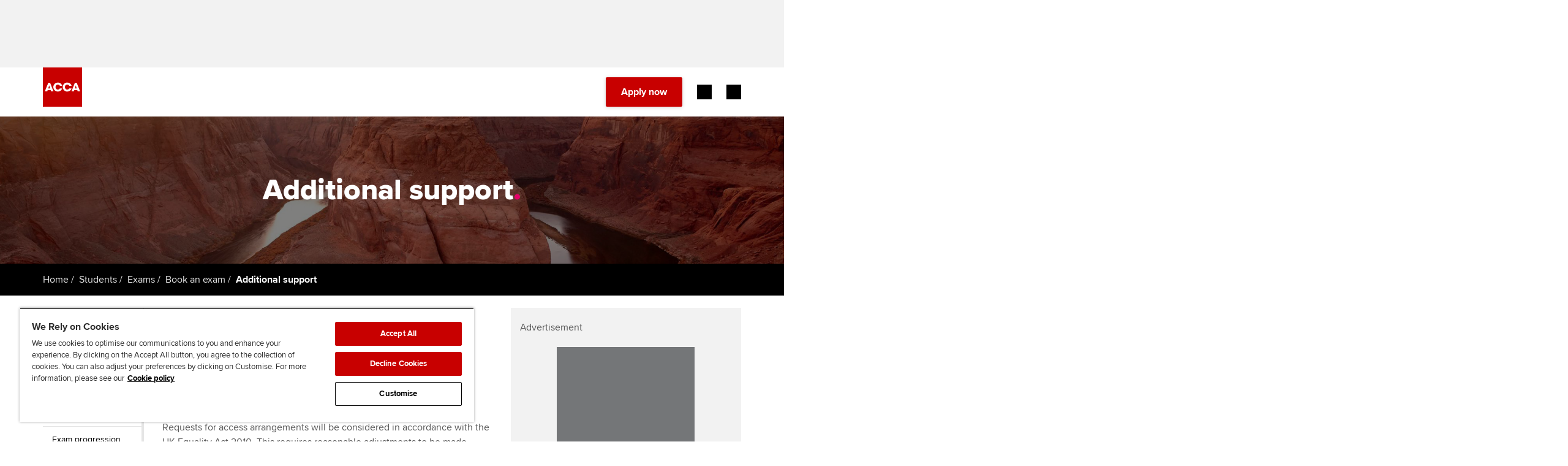

--- FILE ---
content_type: application/javascript;charset=utf-8
request_url: https://www.accaglobal.com/etc.clientlibs/acca/clientlibs/data-layer-utils.min.js
body_size: 3455
content:
var formStarted=false;var initialValues=[];var defaultCountryDropdownValue=document.querySelector("#institution-search span.k-input")?document.querySelector("#institution-search span.k-input").textContent:undefined;
var getUrlBreakdown=function(url){var regions="uk|ca|us|caribbean|gb|scotland|wales|ie|ubcs|crsh|russia|middle-east|africa|an|hk|in|my|pk|sg|lk|vn";var languages="en|ru";var urlBreakdown=url.replace(".html","");urlBreakdown=urlBreakdown.replace(/\?.*/,"");urlBreakdown=urlBreakdown.replace(new RegExp("/("+regions+")(?\x3d/)"),"");urlBreakdown=urlBreakdown.replace(new RegExp("/("+languages+")($|(?\x3d/))"),"");return urlBreakdown};
var pushDataLayerPageLoad=function(){window.adobeDataLayer=window.adobeDataLayer||[];adobeDataLayer.push({event:"Page Load",pageViews:{value:1},page:{pageType:"",previousPageUrl:document.referrer,urlBreakdown:getUrlBreakdown(window.location.href)}})};var pushDataLayerCalculatorStarted=function(){window.adobeDataLayer=window.adobeDataLayer||[];adobeDataLayer.push({event:"Calculator Started",calculatorStarts:{value:1},form:{formName:"Exemptions Calculator"}})};
var pushDataLayerCalculatorStepEncountered=function(stepName,institutionName,gradYear,course,exemptionsArray){window.adobeDataLayer=window.adobeDataLayer||[];var dataLayerObject={event:"Calculator Step Encountered",calculatorSteps:{value:1},form:{formName:"Exemptions Calculator",stepName:stepName},institution:{name:institutionName||undefined,degree:course||undefined,graduationYear:gradYear||undefined}};if(exemptionsArray.length>0)dataLayerObject.exemptions=exemptionsArray.map(function(obj){return Object.keys(obj).reduce(function(acc,
key){acc[key]=obj[key];return acc},{})});else dataLayerObject.exemptions=undefined;adobeDataLayer.push(dataLayerObject)};
var pushDataLayerCalculatorCompleted=function(institutionName,gradYear,course,exemptionsArray){window.adobeDataLayer=window.adobeDataLayer||[];var dataLayerObject={event:"Calculator Completed",calculatorCompletes:{value:1},form:{formName:"Exemptions Calculator"},institution:{name:institutionName,degree:course,graduationYear:gradYear}};if(exemptionsArray.length>0)dataLayerObject.exemptions=exemptionsArray.map(function(obj){return Object.keys(obj).reduce(function(acc,key){acc[key]=obj[key];return acc},
{})});else dataLayerObject.exemptions=undefined;adobeDataLayer.push(dataLayerObject)};var pushDataLayerCalculatorFormFieldComplete=function(stepName,formFieldName){window.adobeDataLayer=window.adobeDataLayer||[];adobeDataLayer.push({event:"Form Field Completed",formFieldCompletions:{value:1},form:{formName:"Exemptions Calculator",stepName:stepName,formField:[{formFieldName:formFieldName}]}})};
var pushDataLayerCalculatorFormFieldError=function(stepName,formFieldName,formFieldErrorMessage){window.adobeDataLayer=window.adobeDataLayer||[];adobeDataLayer.push({event:"Form Field Errors",formFieldErrors:{value:1},form:{formName:"Exemptions Calculator",stepName:stepName,formField:[{formFieldErrorMessage:formFieldErrorMessage,formFieldName:formFieldName}]}})};
var initFormStarted=function(){var startPageFormFields=document.querySelectorAll("#institution-search .acca-form-input");var allFormFields=document.querySelectorAll(".acca-form-input");allFormFields.forEach(function(formField){formField.addEventListener("blur",handleFormFieldComplete)});startPageFormFields.forEach(function(field){field.addEventListener("input",handleFormInteraction);field.addEventListener("change",handleFormInteraction);field.addEventListener("click",handleFormInteraction);field.addEventListener("focus",
handleFormInteraction)})};function handleFormInteraction(){if(!formStarted){pushDataLayerCalculatorStarted();formStarted=true}}
function handleFormFieldComplete(event){var currentValue;var inputID;if(event.target.classList.contains("acca-select")){currentValue=event.target.querySelector(".k-input").textContent.trim();inputID="sel-country"}else{currentValue=event.target.value.trim();inputID=event.target.id}if(initialValues[inputID]===undefined)initialValues[inputID]=event.target.classList.contains("acca-select")?defaultCountryDropdownValue:"";if(currentValue!==initialValues[inputID]){var stepName=getStepName();var formFieldName=
event.target.previousElementSibling?event.target.previousElementSibling.innerText:"";pushDataLayerCalculatorFormFieldComplete(stepName,formFieldName);initialValues[inputID]=currentValue}}function getStepName(){var steps=document.querySelectorAll(".acca-progress-indicator-item");var currentStep="";steps.forEach(function(step){if(step.classList.contains("active"))currentStep=step.querySelector(".acca-progress-indicator-text").textContent});return currentStep}
var registerNavLinksListeners=function(){var pushDataLayerNavigationLinkClicked=function(linkName,linkDestination,linkRegion,linkPosition){window.adobeDataLayer=window.adobeDataLayer||[];adobeDataLayer.push({event:"Navigation Link Clicked",navigationLinkClicks:{value:1},linkInfo:{linkName:linkName,linkDestination:linkDestination,linkRegion:linkRegion,linkPosition:linkPosition}})};var attachNavLinkEvent=function(links,navType){navType=navType===undefined?null:navType;links.forEach(function(link){link.addEventListener("click",
function(event){var linkName=event.currentTarget.textContent;var linkDestination=event.currentTarget.href;var linkParentElement=event.currentTarget.parentElement;var linkRegion="";if(linkParentElement.classList.contains("rf-main-nav__sub-item")||navType==="mobileNav")linkRegion="Sub Header";else linkRegion="Main Header";var parentLi=event.target.closest("li");var parentUl=parentLi.parentNode;var liChildren=Array.from(parentUl.children).filter(function(child){return child.tagName==="LI"});var listTotal=
liChildren.length;var linkPosition=liChildren.indexOf(parentLi)+1+"/"+listTotal;pushDataLayerNavigationLinkClicked(linkName,linkDestination,linkRegion,linkPosition)})})};var mobileNavLinks=document.querySelectorAll(".section-menu li.current a");if(mobileNavLinks)attachNavLinkEvent(mobileNavLinks,"mobileNav");var navigationLinks=document.querySelectorAll(".rf-main-nav__sub-item-link, .rf-main-nav__item-link");attachNavLinkEvent(navigationLinks)};
function pushDataLayerPageLoadError(errorDetail){window.adobeDataLayer=window.adobeDataLayer||[];adobeDataLayer.push({event:"Page Load",pageViews:{value:1},page:{pageType:"Error",previousPageName:document.referrer,urlBreakdown:getUrlBreakdown(window.location.href)},error:{errorCode:"404",errorType:"Page",errorDetail:errorDetail}})}
function registerDOMLoadedEvent(is404,ignorePageLoad){is404=is404===undefined?false:is404;ignorePageLoad=ignorePageLoad===undefined?false:ignorePageLoad;document.addEventListener("DOMContentLoaded",function(event){if(is404==true){var errorDetail=document.querySelector("#errorDetail")?document.querySelector("#errorDetail").textContent:undefined;pushDataLayerPageLoadError(errorDetail)}else if(!ignorePageLoad)pushDataLayerPageLoad();registerNavLinksListeners();registerAccordionListeners()})}
function registerAccordionListeners(){var accordionItems=document.querySelectorAll(".accordion-item");accordionItems.forEach(function(accordionItem){accordionItem.addEventListener("click",function(event){var interactionName=accordionItem.querySelector("span").textContent.trim();var expandAttribute=accordionItem.getAttribute("aria-expanded");var interactionType;if(expandAttribute)interactionType=expandAttribute==="true"?"collapse":"expand";else if(accordionItem.querySelector("a.toggle"))interactionType=
accordionItem.querySelector("a.toggle").classList.contains("active")?"collapse":"expand";pushDataLayerAccordionInteraction(interactionName,interactionType)},true)})}function pushDataLayerAccordionInteraction(interactionName,interactionType){window.adobeDataLayer=window.adobeDataLayer||[];adobeDataLayer.push({event:"Accordion Interactions",accordionInteractions:{value:1},interaction:{interactionName:interactionName,interactionType:interactionType}})}
function applySVPVideoDataLayerEvents(sPlayer){var latestEvent;var hasBegun=false;var videoDurationTracked=[];var isScrubberInteraction=false;var lastPosition=0;var videoScrubberDuration=2;function isLargestInArray(arr,value){if(arr.length===0)return true;var max=arr[0];for(var i=1;i<arr.length;i++)if(arr[i]>max)max=arr[i];return value>max}function isWithinRange(value,benchmark){var tolerance=.02;return Math.abs(value-benchmark)<=tolerance}function checkSeeking(sPlayer){var currentPosition=sPlayer.getStreamTime();
var positionDifference=currentPosition-lastPosition;if(Math.abs(positionDifference)>videoScrubberDuration)if(positionDifference>0){pushVideoEvent(sPlayer,"Video Scrubber Interactions","videoScrubberInteractions",{interactionName:"Skip forward"});isScrubberInteraction=true}else{pushVideoEvent(sPlayer,"Video Scrubber Interactions","videoScrubberInteractions",{interactionName:"Skip backward"});isScrubberInteraction=true}lastPosition=currentPosition}sPlayer.addPlayerEventListener("PLAYHEAD.UPDATE",function(event){var currentPosition=
sPlayer.getStreamTime();var videoDuration=sPlayer.getStreamDuration();var percent=currentPosition/videoDuration;isScrubberInteraction=false;if(isWithinRange(percent.toFixed(2),.95)&&!videoDurationTracked.includes(95)&&isLargestInArray(videoDurationTracked,95)){videoDurationTracked.push(95);pushVideoEvent(sPlayer,"Progress Marker - 95","videoProgresses95")}else if(isWithinRange(percent.toFixed(2),.75)&&!videoDurationTracked.includes(75)&&isLargestInArray(videoDurationTracked,75)){videoDurationTracked.push(75);
pushVideoEvent(sPlayer,"Progress Marker - 75","videoProgresses75")}else if(isWithinRange(percent.toFixed(2),.5)&&!videoDurationTracked.includes(50)&&isLargestInArray(videoDurationTracked,50)){videoDurationTracked.push(50);pushVideoEvent(sPlayer,"Progress Marker - 50","videoProgresses50")}else if(isWithinRange(percent.toFixed(2),.25)&&!videoDurationTracked.includes(25)&&isLargestInArray(videoDurationTracked,25)){videoDurationTracked.push(25);pushVideoEvent(sPlayer,"Progress Marker - 25","videoProgresses25")}setTimeout(function(){var currentPosition_test=
sPlayer.getStreamTime();var positionDifference_test=currentPosition_test-lastPosition;if(sPlayer.isPaused()&&latestEvent!=="videoPaused"&&latestEvent!=="videoComplete")if(Math.abs(positionDifference_test)<videoScrubberDuration){latestEvent="videoPaused";pushVideoEvent(sPlayer,"Video Paused","videoPauses")}if(sPlayer.isPlaying())if(!hasBegun){hasBegun=true;latestEvent="videoStarted";lastPosition=0;pushVideoEvent(sPlayer,"Video Started","videoStarts")}else if(latestEvent!=="videoPlayed"&&latestEvent!==
"videoStarted"){latestEvent="videoPlayed";pushVideoEvent(sPlayer,"Video Played","videoPlays")}},1E3);checkSeeking(sPlayer)});sPlayer.addPlayerEventListener("PLAYHEAD.COMPLETE",function(event){pushVideoEvent(sPlayer,"Video Completed","videoCompletes");latestEvent="videoComplete"})}
function pushVideoEvent(videoDetails,eventName,customKeyName,additionalVideoData){additionalVideoData=additionalVideoData===undefined?null:additionalVideoData;var videoType="SVM Player";if(typeof videoDetails.getIframe==="function"&&videoDetails.getIframe().src.includes("www.youtube.com/embed"))videoType="Youtube Player";var $jscomp$optchain$tmpm37918396$0;var $jscomp$optchain$tmpm37918396$1;var $jscomp$optchain$tmpm37918396$2;var dataLayerObject={event:eventName,video:{videoName:videoType==="Youtube Player"?
($jscomp$optchain$tmpm37918396$1=($jscomp$optchain$tmpm37918396$0=videoDetails).getVideoData)==null?void 0:$jscomp$optchain$tmpm37918396$1.call($jscomp$optchain$tmpm37918396$0).title:($jscomp$optchain$tmpm37918396$2=videoDetails)==null?void 0:$jscomp$optchain$tmpm37918396$2.clipName,playerName:videoType}};if(customKeyName)dataLayerObject[customKeyName]={value:1};if(additionalVideoData&&typeof additionalVideoData==="object")Object.assign(dataLayerObject.video,additionalVideoData);window.adobeDataLayer=
window.adobeDataLayer||[];window.adobeDataLayer.push(dataLayerObject)};